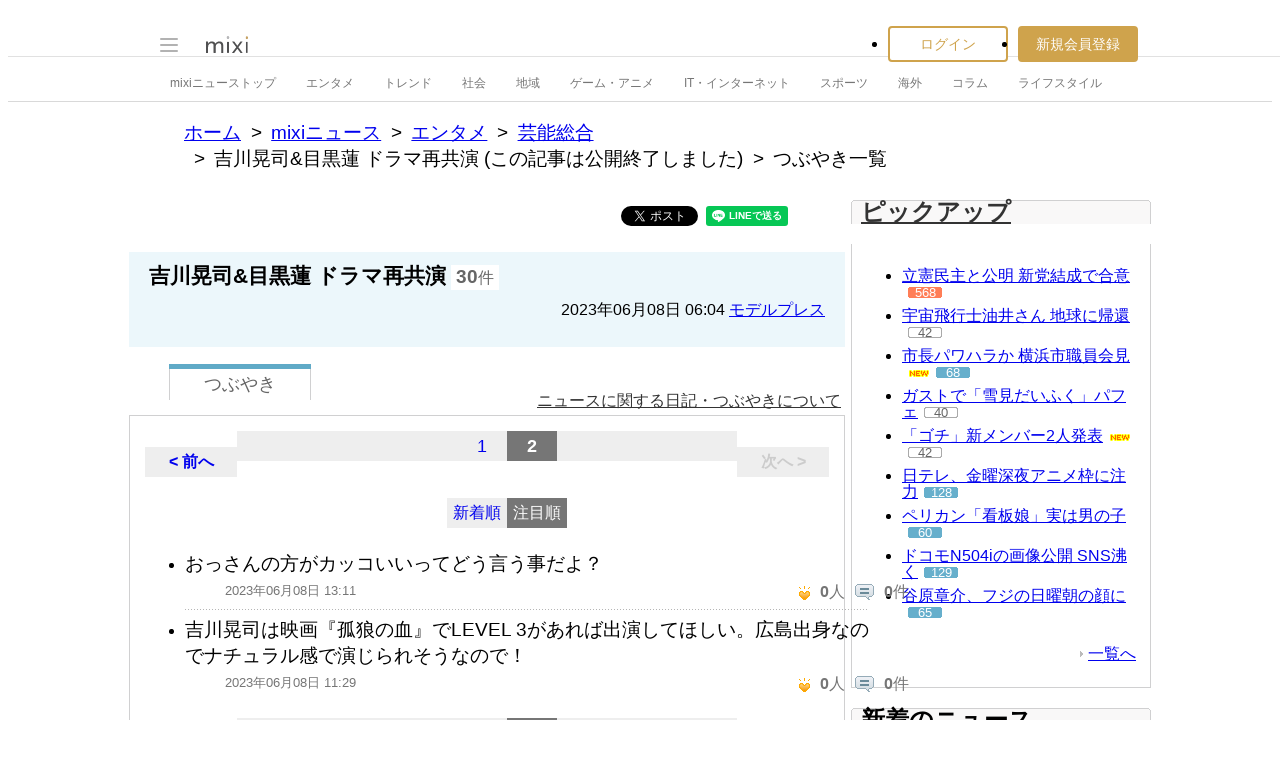

--- FILE ---
content_type: text/html; charset=utf-8
request_url: https://www.google.com/recaptcha/api2/aframe
body_size: 268
content:
<!DOCTYPE HTML><html><head><meta http-equiv="content-type" content="text/html; charset=UTF-8"></head><body><script nonce="kk87vfr5HEAhv8QWnD77OQ">/** Anti-fraud and anti-abuse applications only. See google.com/recaptcha */ try{var clients={'sodar':'https://pagead2.googlesyndication.com/pagead/sodar?'};window.addEventListener("message",function(a){try{if(a.source===window.parent){var b=JSON.parse(a.data);var c=clients[b['id']];if(c){var d=document.createElement('img');d.src=c+b['params']+'&rc='+(localStorage.getItem("rc::a")?sessionStorage.getItem("rc::b"):"");window.document.body.appendChild(d);sessionStorage.setItem("rc::e",parseInt(sessionStorage.getItem("rc::e")||0)+1);localStorage.setItem("rc::h",'1768484804309');}}}catch(b){}});window.parent.postMessage("_grecaptcha_ready", "*");}catch(b){}</script></body></html>

--- FILE ---
content_type: application/javascript; charset=utf-8
request_url: https://fundingchoicesmessages.google.com/f/AGSKWxWlQotZ7N_KoR201BDK5DGN0D3YLQOI_EtzT_UOEkZ13YjJaujaCXobr9Qmf8oxQMJtfLqL7unHUtCn7udLeVhSak9cc0W25zisl92KHaXcfAAK4eTv3QQVELbvDlyzmud7w3SWv0_eev6JzXairvA__YSpe8rzyo4bI9bNFUFR07auYaMyuejd5VSm/_=160x600;/adometry-/ads/rail-/ad_tab.-ads-manager/
body_size: -1288
content:
window['2a0cf1d0-b9b7-41ac-8af5-027a382b9251'] = true;

--- FILE ---
content_type: application/javascript
request_url: https://script.mixi.net/static/js/overlay.js?1689132652
body_size: 921
content:
/* Overlay version 1.0.0
 *
 * (c) 2006 Lyo Kato <lyo.kato@gmail.com>
 * Overlay is freely distributable under the terms of MIT-style license.
 *
 * This library requires the JavaScript Framework "Prototype" (version 1.4 or later).
 * For details, see http://prototype.conio.net/
/*-----------------------------------------------------------------------*/
var Overlay = Class.create();
Object.extend(Overlay, {
  Version: '1.0.0',
  useEffect: false,
  hideSelectBoxes : true,
  opacity: 0.8,
  getInstance: function() {
    if(!this.__singleton__) {
      this.__singleton__ = new Overlay();
    }
    return this.__singleton__;
  },
  defaultStyle: {
    position:        'absolute',
    top:             0,
    left:            0,
    zIndex:          50,
    width:           '100%',
    height:          '500px',
    backgroundColor: '#000000'
  },
  appear: function(options) {
    this.getInstance().appear(options);
  },
  fade: function() {
    this.getInstance().fade();
  },
  setZIndex: function(num) {
    this.setStyle({ zIndex: num });
  },
  setColor: function(color) {
    this.setStyle({ backgroundColor: color });
  },
  setStyle: function(style) {
    this.getInstance().setStyle(style);
  }
});

Overlay.prototype = {
  initialize: function() {
    var element = document.createElement('div');
    var id = 'overlay';

    if ($('overlay')) {
        //quick fix. avoid duplicated element id.
        //this class must be instantiated by singleton interface.
        //but any library instantiates this class with the new operator.
        id += (new Date()).getTime();
    }

    element.setAttribute('id', id);
    this.defaultAppearOptions = { duration: 0.4, from: 0.2, to: 0.8 };
    this.defaultFadeOptions   = { duration: 0.2 };
    Object.extend(element.style, Overlay.defaultStyle);
    Element.setOpacity(element, Overlay.opacity);
    Element.setStyle(element, { display: 'none' });
    this.element = element;
    if($('page')){
        $('page').appendChild(element);
    }else{
        document.body.appendChild(element);
    }
  },
  setStyle: function(style) {
    if (style.backgroundColor)
      Element.setStyle(this.element, { backgroundColor: style.backgroundColor });
    if (style.zIndex)
      Element.setStyle(this.element, { zIndex: style.zIndex });
  },
  appear: function(options) {
    if (Overlay.hideSelectBoxes){
      this.hideSelectBoxes();
    }
    this.resize();
    if (Overlay.useEffect) {
      new Effect.Appear(this.element, Object.extend(this.defaultAppearOptions, options||{}));
    } else {
      Element.show(this.element);
    }
    this._tmpCallback = this.resize.bind(this);
    Event.observe(window, 'resize', this._tmpCallback);
  },
  resize: function() {
    var contentSize = WindowState.getContentSize();
    Element.setStyle(this.element, { height: contentSize.height + 'px' });
  },
  fade: function(options) {
    if (Overlay.useEffect) {
      new Effect.Fade(this.element, Object.extend(this.defaultFadeOptions, options||{}));
    } else {
      Element.hide(this.element);
    }
    if (Overlay.hideSelectBoxes){
      this.showSelectBoxes();
    }
    Event.stopObserving(window, 'resize', this._tmpCallback);
    this._tmpCallback = undefined;
  },
  showSelectBoxes: function() {
    var selects = document.getElementsByTagName('select');
    Array.from(selects).each(function(e){ Element.setStyle(e, {visibility: 'visible'}) });
  },
  hideSelectBoxes: function() {
    var selects = document.getElementsByTagName('select');
    Array.from(selects).each(function(e){ Element.setStyle(e, {visibility: 'hidden'}) });
  },
  getElement: function() {
    return this.element;
  },
  setZIndex: function(num) {
    this.setStyle({ zIndex: num });
  }
};
